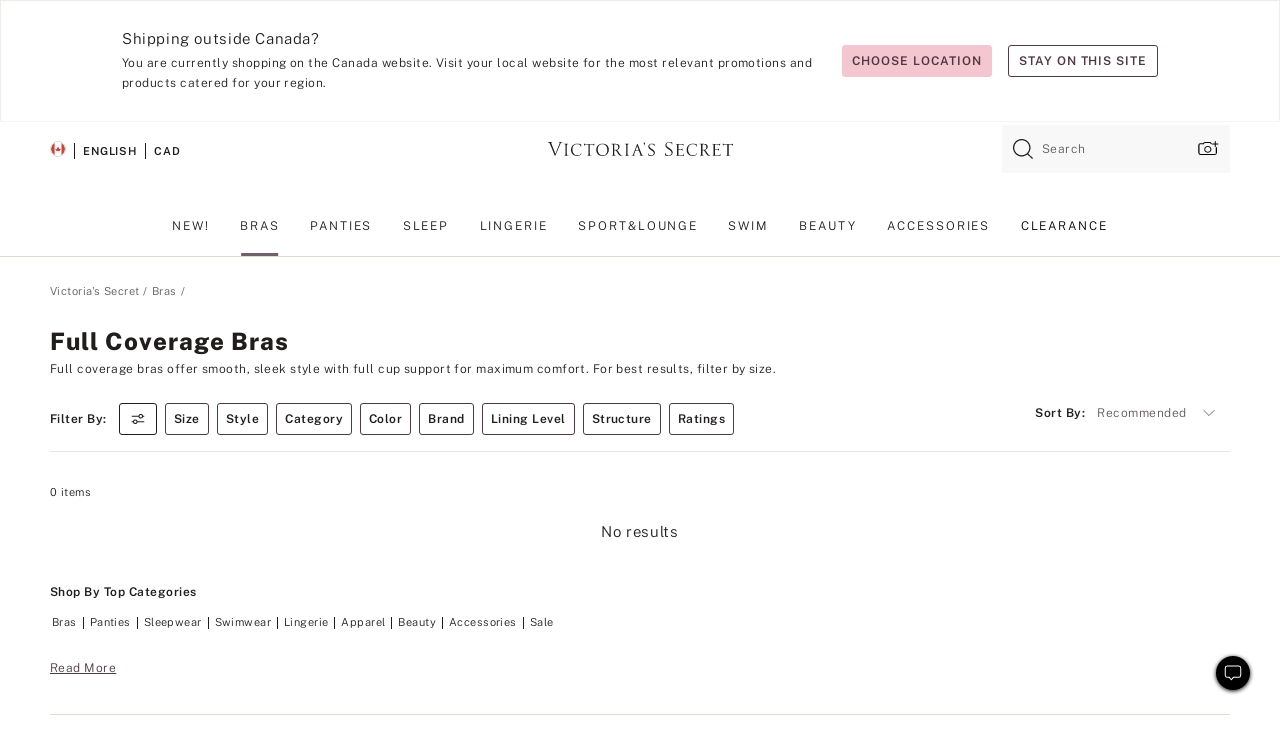

--- FILE ---
content_type: text/html
request_url: https://www.victoriassecret.com/ca/vs/bras/full-coverage?filter=collection%3AVictoria%27s%20Secret%20Bare
body_size: 3769
content:
<!DOCTYPE html><html lang="en" class="desktop " data-theme="vs" data-brand="vs" data-basic="true"><head><script id="earlyBootstrap">(()=>{const e=document.cookie,t=e.indexOf("APPTYPE="),a=document.documentElement.classList,s=document.currentScript.dataset;if(t>=0){a.add("is-app");const i=t+8,r=e.slice(i);let n="";r.startsWith("IOSHANDHELD")?(a.add("is-app-ios"),s.appPlatform="ios",n=e.slice(i+12)):r.startsWith("ANDROIDHANDHELD")&&(a.add("is-app-android"),s.appPlatform="android",n=e.slice(i+16)),n.startsWith("VS")?s.appBrand="vs":n.startsWith("PN")&&(s.appBrand="pn"),s.appPlatform&&s.appBrand&&(s.appType=s.appPlatform+"-"+s.appBrand)}if(("true"===new URL(window.location.href).searchParams.get("isNativeShopTabEnabled")||"true"===sessionStorage.getItem("isNativeShopTabEnabled"))&&(document.documentElement.classList.add("is-native-shop-tab-enabled"),sessionStorage.setItem("isNativeShopTabEnabled","true")),performance.getEntriesByType)for(const{serverTiming:e}of performance.getEntriesByType("navigation"))if(e)for(const{name:t,description:a}of e)"ssrStatus"===t?s.ssrStatus=a:"basicStatus"===t?s.basicStatus=a:"renderSource"===t?s.renderSource=a:"peceActive"===t&&(s.peceActive=a)})();</script><meta charSet="utf-8"/><meta name="viewport" id="viewport-settings" content="width=device-width, initial-scale=1, minimum-scale=1"/><meta property="og:type" content="website"/><meta property="og:site_name" content="Victoria&#x27;s Secret"/><meta name="twitter:site" content="@VictoriasSecret"/><meta property="og:image" content="https://www.victoriassecret.com/assets/m4996-VP7Q7JitTV2ecmC3sbUukA/images/default-share.png"/><meta name="twitter:card" content="summary_large_image"/><meta property="og:title" content="Full-Coverage Bras for Lift and Support - Victoria&#x27;s Secret"/><meta name="description" content="Shop full-coverage bras to find a supportive modest bra. Browse through a wide selection of full cup bras today at Victoria&#x27;s Secret"/><meta property="og:description" content="Shop full-coverage bras to find a supportive modest bra. Browse through a wide selection of full cup bras today at Victoria&#x27;s Secret"/><link rel="icon" sizes="48x48" href="/assets/m4996-VP7Q7JitTV2ecmC3sbUukA/favicon.ico"/><link rel="apple-touch-icon" sizes="180x180" href="/assets/m4996-VP7Q7JitTV2ecmC3sbUukA/images/apple-touch-icon.png"/><link rel="apple-touch-icon" href="/assets/m4996-VP7Q7JitTV2ecmC3sbUukA/images/apple-touch-icon.png"/><link rel="icon" sizes="192x192" href="/assets/m4996-VP7Q7JitTV2ecmC3sbUukA/images/android-chrome-192x192.png"/><meta name="format-detection" content="telephone=no"/> <link rel="alternate" href="https://www.victoriassecret.com/us/vs/bras/full-coverage" hrefLang="x-default"/><link rel="alternate" href="https://www.victoriassecret.com/at/vs/bras/full-coverage" hrefLang="en-AT"/><link rel="alternate" href="https://www.victoriassecret.com/au/vs/bras/full-coverage" hrefLang="en-AU"/><link rel="alternate" href="https://www.victoriassecret.com/be/vs/bras/full-coverage" hrefLang="en-BE"/><link rel="alternate" href="https://www.victoriassecret.com/ca/vs/bras/full-coverage" hrefLang="en-CA"/><link rel="alternate" href="https://www.victoriassecret.com/ch/vs/bras/full-coverage" hrefLang="en-CH"/><link rel="alternate" href="https://www.victoriassecret.com/cz/vs/bras/full-coverage" hrefLang="en-CZ"/><link rel="alternate" href="https://www.victoriassecret.com/de/vs/bras/full-coverage" hrefLang="en-DE"/><link rel="alternate" href="https://www.victoriassecret.com/fr/vs/bras/full-coverage" hrefLang="en-FR"/><link rel="alternate" href="https://www.victoriassecret.com/gr/vs/bras/full-coverage" hrefLang="en-GR"/><link rel="alternate" href="https://www.victoriassecret.com/hk/vs/bras/full-coverage" hrefLang="en-HK"/><link rel="alternate" href="https://www.victoriassecret.com/in/vs/bras/full-coverage" hrefLang="en-IN"/><link rel="alternate" href="https://www.victoriassecret.com/jp/vs/bras/full-coverage" hrefLang="en-JP"/><link rel="alternate" href="https://www.victoriassecret.com/kr/vs/bras/full-coverage" hrefLang="en-KR"/><link rel="alternate" href="https://www.victoriassecret.com/mx/vs/bras/full-coverage" hrefLang="en-MX"/><link rel="alternate" href="https://www.victoriassecret.com/nl/vs/bras/full-coverage" hrefLang="en-NL"/><link rel="alternate" href="https://www.victoriassecret.com/no/vs/bras/full-coverage" hrefLang="en-NO"/><link rel="alternate" href="https://www.victoriassecret.com/nz/vs/bras/full-coverage" hrefLang="en-NZ"/><link rel="alternate" href="https://www.victoriassecret.com/ro/vs/bras/full-coverage" hrefLang="en-RO"/><link rel="alternate" href="https://www.victoriassecret.com/se/vs/bras/full-coverage" hrefLang="en-SE"/><link rel="alternate" href="https://www.victoriassecret.com/sg/vs/bras/full-coverage" hrefLang="en-SG"/><link rel="alternate" href="https://www.victoriassecret.com/sk/vs/bras/full-coverage" hrefLang="en-SK"/><link rel="alternate" href="https://www.victoriassecret.com/us/vs/bras/full-coverage" hrefLang="en-US"/><link rel="alternate" href="https://fr.victoriassecret.com/be/vs/bras/full-coverage" hrefLang="fr-BE"/><link rel="alternate" href="https://fr.victoriassecret.com/bf/vs/bras/full-coverage" hrefLang="fr-BF"/><link rel="alternate" href="https://fr.victoriassecret.com/ch/vs/bras/full-coverage" hrefLang="fr-CH"/><link rel="alternate" href="https://fr.victoriassecret.com/fr/vs/bras/full-coverage" hrefLang="fr-FR"/><link rel="alternate" href="https://frca.victoriassecret.com/ca/vs/bras/full-coverage" hrefLang="fr-CA"/><link rel="alternate" href="https://de.victoriassecret.com/at/vs/bras/full-coverage" hrefLang="de-AT"/><link rel="alternate" href="https://de.victoriassecret.com/ch/vs/bras/full-coverage" hrefLang="de-CH"/><link rel="alternate" href="https://de.victoriassecret.com/de/vs/bras/full-coverage" hrefLang="de-DE"/><link rel="alternate" href="https://it.victoriassecret.com/it/vs/bras/full-coverage" hrefLang="it-IT"/><link rel="alternate" href="https://ja.victoriassecret.com/jp/vs/bras/full-coverage" hrefLang="ja-JP"/><link rel="alternate" href="https://ko.victoriassecret.com/kr/vs/bras/full-coverage" hrefLang="ko-KR"/><link rel="alternate" href="https://pl.victoriassecret.com/pl/vs/bras/full-coverage" hrefLang="pl-PL"/><link rel="alternate" href="https://es.victoriassecret.com/es/vs/bras/full-coverage" hrefLang="es-ES"/><link rel="alternate" href="https://sp.victoriassecret.com/ar/vs/bras/full-coverage" hrefLang="es-AR"/><link rel="alternate" href="https://sp.victoriassecret.com/bo/vs/bras/full-coverage" hrefLang="es-BO"/><link rel="alternate" href="https://sp.victoriassecret.com/bz/vs/bras/full-coverage" hrefLang="es-BZ"/><link rel="alternate" href="https://sp.victoriassecret.com/cl/vs/bras/full-coverage" hrefLang="es-CL"/><link rel="alternate" href="https://sp.victoriassecret.com/co/vs/bras/full-coverage" hrefLang="es-CO"/><link rel="alternate" href="https://sp.victoriassecret.com/cr/vs/bras/full-coverage" hrefLang="es-CR"/><link rel="alternate" href="https://sp.victoriassecret.com/do/vs/bras/full-coverage" hrefLang="es-DO"/><link rel="alternate" href="https://sp.victoriassecret.com/ec/vs/bras/full-coverage" hrefLang="es-EC"/><link rel="alternate" href="https://sp.victoriassecret.com/gt/vs/bras/full-coverage" hrefLang="es-GT"/><link rel="alternate" href="https://sp.victoriassecret.com/hn/vs/bras/full-coverage" hrefLang="es-HN"/><link rel="alternate" href="https://sp.victoriassecret.com/mx/vs/bras/full-coverage" hrefLang="es-MX"/><link rel="alternate" href="https://sp.victoriassecret.com/ni/vs/bras/full-coverage" hrefLang="es-NI"/><link rel="alternate" href="https://sp.victoriassecret.com/pa/vs/bras/full-coverage" hrefLang="es-PA"/><link rel="alternate" href="https://sp.victoriassecret.com/pe/vs/bras/full-coverage" hrefLang="es-PE"/><link rel="alternate" href="https://sp.victoriassecret.com/py/vs/bras/full-coverage" hrefLang="es-PY"/><link rel="alternate" href="https://sp.victoriassecret.com/sv/vs/bras/full-coverage" hrefLang="es-SV"/><link rel="alternate" href="https://sp.victoriassecret.com/us/vs/bras/full-coverage" hrefLang="es-US"/><link rel="alternate" href="https://sp.victoriassecret.com/uy/vs/bras/full-coverage" hrefLang="es-UY"/><link rel="alternate" href="https://sp.victoriassecret.com/ve/vs/bras/full-coverage" hrefLang="es-VE"/><link rel="alternate" href="https://nl.victoriassecret.com/nl/vs/bras/full-coverage" hrefLang="nl-NL"/><link href="/assets/m4996-VP7Q7JitTV2ecmC3sbUukA/templates/ssr-collection/desktop/style.css" rel="stylesheet"/><title>Full-Coverage Bras for Lift and Support - Victoria&#x27;s Secret</title><style data-styled="" data-styled-version="5.3.9">.huVxo{-webkit-animation:fadein 1s ease-in;animation:fadein 1s ease-in;margin:0 auto;}/*!sc*/
@-webkit-keyframes fadein{0%{opacity:0;}50%{opacity:0;}100%{opacity:1;}}/*!sc*/
@keyframes fadein{0%{opacity:0;}50%{opacity:0;}100%{opacity:1;}}/*!sc*/
data-styled.g1492[id="sc-hhncp1-0"]{content:"huVxo,"}/*!sc*/
.hIWGSz{position:absolute;inset:0;display:-webkit-box;display:-webkit-flex;display:-ms-flexbox;display:flex;-webkit-box-pack:center;-webkit-justify-content:center;-ms-flex-pack:center;justify-content:center;-webkit-align-items:center;-webkit-box-align:center;-ms-flex-align:center;align-items:center;}/*!sc*/
data-styled.g1493[id="sc-17pbkyn-0"]{content:"hIWGSz,"}/*!sc*/
.kyFYCC{bottom:-100px;right:0;margin:1rem;-webkit-animation:slidein 750ms ease-out 10s forwards;animation:slidein 750ms ease-out 10s forwards;}/*!sc*/
data-styled.g1494[id="sc-17pbkyn-1"]{content:"kyFYCC,"}/*!sc*/
.jMLnnC{position:absolute;top:0;width:100%;}/*!sc*/
.jMLnnC .fabric-masthead-static-brandbar{width:100%;margin:0;}/*!sc*/
.jMLnnC .fabric-masthead-static-brandbar > .fabric-masthead-static-brandbar-smo-holder{height:40px;background-color:#f9e2e7;}/*!sc*/
.jMLnnC .fabric-masthead-static-brandbar > .fabric-masthead-static-brandbar-container{height:40px;background-color:#f7f7f8;}/*!sc*/
.jMLnnC .fabric-masthead-logo-area{width:100%;-webkit-box-pack:center;-webkit-justify-content:center;-ms-flex-pack:center;justify-content:center;-webkit-justify-content:center;}/*!sc*/
.jMLnnC .fabric-masthead-logo-area.fabric-layout-breakpoints .fabric-static-masthead-logo{-webkit-flex:0 0 275px;-ms-flex:0 0 275px;flex:0 0 275px;height:40px;margin:24px auto 50px;background-color:#f5f5f6;border-radius:3px;}/*!sc*/
.jMLnnC .fabric-masthead-category-nav-item .fabric-masthead-category-nav-link{height:20px;width:90px;background-color:#f5f5f6;padding:0.334rem 0.334rem 0.334rem 4px;display:block;text-transform:uppercase;position:relative;}/*!sc*/
.jMLnnC .fabric-masthead-category-nav-item{margin-right:20px;border-radius:3px;}/*!sc*/
.jMLnnC .fabric-masthead-logo-area{display:-webkit-box;display:-webkit-flex;display:-ms-flexbox;display:flex;height:115px;-webkit-box-pack:justify;-webkit-justify-content:space-between;-ms-flex-pack:justify;justify-content:space-between;-webkit-align-items:center;-webkit-box-align:center;-ms-flex-align:center;align-items:center;}/*!sc*/
.jMLnnC .fabric-masthead-category-nav-menu{width:944px;display:-webkit-box;display:-webkit-flex;display:-ms-flexbox;display:flex;margin:0 auto;-webkit-box-pack:justify;-webkit-justify-content:space-between;-ms-flex-pack:justify;justify-content:space-between;-webkit-align-items:center;-webkit-box-align:center;-ms-flex-align:center;align-items:center;}/*!sc*/
[data-device='desktop'] .sc-d7p3b7-0 .fabric-masthead-category-nav-item{padding-bottom:0.334rem;}/*!sc*/
data-styled.g1495[id="sc-d7p3b7-0"]{content:"jMLnnC,"}/*!sc*/
</style><link rel="preconnect" href="https://api.victoriassecret.com" crossorigin="use-credentials"/></head><body class="fabric vs"><div class="fabric-toast-traffic-control"></div><div class="reactContainer" id="componentContainer" data-hydrate="true"><header class="fabric-masthead-component sc-d7p3b7-0 jMLnnC"><div class="fabric-masthead-static-brandbar"><div class="fabric-masthead-static-brandbar-smo-holder"></div><div class="fabric-masthead-static-brandbar-container"></div></div><div class="fabric-masthead-logo-area fabric-layout-breakpoints"><h1 class="fabric-static-masthead-logo"></h1></div><nav class="fabric-masthead-static-category-nav-component"><ul class="fabric-masthead-category-nav-menu" role="menu"><li class="fabric-masthead-category-nav-item" role="none"><a class="fabric-masthead-category-nav-link"></a></li><li class="fabric-masthead-category-nav-item" role="none"><a class="fabric-masthead-category-nav-link"></a></li><li class="fabric-masthead-category-nav-item" role="none"><a class="fabric-masthead-category-nav-link"></a></li><li class="fabric-masthead-category-nav-item" role="none"><a class="fabric-masthead-category-nav-link"></a></li><li class="fabric-masthead-category-nav-item" role="none"><a class="fabric-masthead-category-nav-link"></a></li><li class="fabric-masthead-category-nav-item" role="none"><a class="fabric-masthead-category-nav-link"></a></li><li class="fabric-masthead-category-nav-item" role="none"><a class="fabric-masthead-category-nav-link"></a></li><li class="fabric-masthead-category-nav-item" role="none"><a class="fabric-masthead-category-nav-link"></a></li><li class="fabric-masthead-category-nav-item" role="none"><a class="fabric-masthead-category-nav-link"></a></li></ul></nav></header><div class="fabric-page-loading"><div class="fabric-page-spinner sc-17pbkyn-0 hIWGSz"><div class="fabric-spinner-element sc-hhncp1-0 huVxo"><div><span class="fabric-hide-a11y-element">Loading...</span></div><div></div><div></div><div></div><div></div><div></div><div></div><div></div><div></div><div></div><div></div><div></div></div></div><div class="fabric-toast-utility static-site"><div class="toast-container"><strong>Page is taking longer to load than expected.</strong></div></div></div></div><div class="fabric-dialog-container"></div><div class="fabric-salesforce-chat-dialog"></div><script id="brastrap-data" type="application/json">{"endpoints":[{"key":"analyticsCore","context":"analytics","version":"v3","path":"global","www":false,"pci":false},{"key":"authStatus","context":"auth","version":"v27","path":"status","method":"POST","prioritized":true,"www":false,"pci":false},{"key":"featureFlags","context":"experience","version":"v4","path":"feature-flags","www":false,"pci":false,"prioritized":true,"timeout":7000,"queryWhitelist":["cm_mmc"]},{"key":"countryList","context":"settings","version":"v3","path":"countries","www":false,"pci":false},{"key":"languageList","context":"settings","version":"v3","path":"languages","www":false,"pci":false},{"key":"dataPrivacyRightsGPCSettings","context":"dataprivacyrights","version":"v7","path":"jwt","www":false,"pci":false},{"key":"zipGating","context":"gatingexperience","version":"v1","path":"sddgating","www":false,"pci":false,"prioritized":true},{"key":"environment","context":"assets","version":"m4996-VP7Q7JitTV2ecmC3sbUukA","path":"settings.json","www":true,"pci":false},{"key":"navigations","context":"navigations","version":"v9","path":"navigations?channel=victorias-secret-desktop-tablet-row&l1=bras","www":false,"pci":false,"queryWhitelist":["cm_mmc"]},{"key":"bagCount","context":"orders","version":"v38","path":"bag/count","www":false,"pci":false,"overrides":{"featureFlags.dimensions[dimension=F302].active=C":{"version":"v39","path":"bag/count"}}},{"key":"breadcrumbs","context":"breadcrumbs","version":"v4","path":"breadcrumbs?collectionId=55e5fd84-01a9-479a-9782-2e8d9664d6ce","www":false,"pci":false,"queryWhitelist":["collectionId"]},{"key":"collectionPage","context":"collectionheaders","version":"v9","path":"?collectionId=55e5fd84-01a9-479a-9782-2e8d9664d6ce","www":false,"pci":false,"queryWhitelist":["cm_mmc"]},{"key":"collectionEnsembles","context":"stacksensemble","version":"v4","path":"?brand=vs&collectionId=55e5fd84-01a9-479a-9782-2e8d9664d6ce","www":false,"pci":false,"queryWhitelist":["cm_mmc","brand","stackId"]},{"key":"collectionFilters","context":"filters","version":"v21","path":"?collectionId=55e5fd84-01a9-479a-9782-2e8d9664d6ce&isPersonalized=true","www":false,"pci":false,"queryWhitelist":["filter","storeId","isFilterEnhanced"],"overrides":{"featureFlags.dimensions[dimension=F810].active=C":{"path":"?collectionId=55e5fd84-01a9-479a-9782-2e8d9664d6ce&isPersonalized=true&isFilterEnhanced=true"},"featureFlags.dimensions[dimension=F539].active=C":{"version":"v22"},"featureFlags.dimensions[dimension=F539].active=D":{"version":"v23"}}},{"key":"collectionStacks","context":"stacks","version":"v41","path":"?brand=vs&collectionId=55e5fd84-01a9-479a-9782-2e8d9664d6ce&orderBy={{orderBy}}&maxSwatches=8&isPersonalized=true&isWishlistEnabled=true&recCues=true","www":false,"pci":false,"queryWhitelist":["cm_mmc","brand","filter","orderBy","stackId","storeId"],"overrides":{"featureFlags.dimensions[dimension=F809].active=C":{"version":"v42"},"featureFlags.dimensions[dimension=F539].active=C":{"version":"v43"},"featureFlags.dimensions[dimension=F539].active=C&&featureFlags.dimensions[dimension=F809].active=C":{"version":"v44"},"featureFlags.dimensions[dimension=F539].active=D":{"version":"v45"},"featureFlags.dimensions[dimension=F539].active=D&&featureFlags.dimensions[dimension=F809].active=C":{"version":"v46"}}},{"key":"brandConfigs","context":"settings","version":"v3","path":"brandconfigs?brand=vs&region=international","www":false,"pci":false,"queryWhitelist":["brand","region"]}],"icons":["/assets/m4996-VP7Q7JitTV2ecmC3sbUukA/react/icon/brand.svg","/assets/m4996-VP7Q7JitTV2ecmC3sbUukA/react/icon/main.svg","/assets/m4996-VP7Q7JitTV2ecmC3sbUukA/react/icon/third-party.svg","/assets/m4996-VP7Q7JitTV2ecmC3sbUukA/react/icon/exclude.svg"],"scripts":[],"settings":{"apiUrl":"https://api.victoriassecret.com","pciApiUrl":"https://api2.victoriassecret.com"}}</script><script id="reactLibrary" src="/assets/m4996-VP7Q7JitTV2ecmC3sbUukA/desktop/react-18.js" defer=""></script><script id="sentryReactSdk" src="/assets/m4996-VP7Q7JitTV2ecmC3sbUukA/desktop/sentry-react-sdk.js" defer=""></script><script id="brastrap" src="/assets/m4996-VP7Q7JitTV2ecmC3sbUukA/brastrap.js" defer=""></script><script id="clientProps" type="application/json">{"apiData":{"cmsPage":{"oldPath":"","path":"/vs/bras/full-coverage","template":"collection","collectionId":"55e5fd84-01a9-479a-9782-2e8d9664d6ce","channel":"victorias-secret-desktop-tablet-row","meta":{"id":"55e5fd84-01a9-479a-9782-2e8d9664d6ce","name":"","language":"","title":"Full Coverage Bras","displayOn":"desktop","metas":[{"name":"canonicalURL","content":"/vs/bras/full-coverage"},{"name":"metaTitle","content":"Full-Coverage Bras for Lift and Support - Victoria's Secret"},{"name":"metaDescription","content":"Shop full-coverage bras to find a supportive modest bra. Browse through a wide selection of full cup bras today at Victoria's Secret"}],"seoEvergreen":"on"},"analytics":{"page_category":"Full Coverage Bras collection","category_id":"BRAS","page_type":"collection","page_category_id":"VS|BRAS|FULL-COVERAGE","parent_category_id":"VS|BRAS"},"redirect":{}}},"apiResponses":{},"brand":"vs","buildId":"m4996-VP7Q7JitTV2ecmC3sbUukA","category":"bras","cmsPageChannel":"victorias-secret-desktop-tablet-row","countryCode":"ca","deployEnv":{"wwwOrigin":"https://www.victoriassecret.com","apiOrigin":"https://api.victoriassecret.com","apiPciOrigin":"https://api2.victoriassecret.com","languageDomainSuffix":".victoriassecret.com","englishDomainPrefix":"www","assetsOrigin":"https://www.victoriassecret.com","assetsContext":"/assets","languageDomains":{"de.victoriassecret.com":{"domainCode":"de"},"es.victoriassecret.com":{"domainCode":"es"},"fr.victoriassecret.com":{"domainCode":"fr"},"frca.victoriassecret.com":{"domainCode":"frca"},"it.victoriassecret.com":{"domainCode":"it"},"ja.victoriassecret.com":{"domainCode":"ja"},"ko.victoriassecret.com":{"domainCode":"ko"},"pl.victoriassecret.com":{"domainCode":"pl"},"sp.victoriassecret.com":{"domainCode":"sp"}}},"deviceType":"desktop","deployEnvName":"production","endpoints":[{"key":"analyticsCore","context":"analytics","version":"v3","path":"global","www":false,"pci":false},{"key":"authStatus","context":"auth","version":"v27","path":"status","method":"POST","prioritized":true,"www":false,"pci":false},{"key":"featureFlags","context":"experience","version":"v4","path":"feature-flags","www":false,"pci":false,"prioritized":true,"timeout":7000,"queryWhitelist":["cm_mmc"]},{"key":"countryList","context":"settings","version":"v3","path":"countries","www":false,"pci":false},{"key":"languageList","context":"settings","version":"v3","path":"languages","www":false,"pci":false},{"key":"dataPrivacyRightsGPCSettings","context":"dataprivacyrights","version":"v7","path":"jwt","www":false,"pci":false},{"key":"zipGating","context":"gatingexperience","version":"v1","path":"sddgating","www":false,"pci":false,"prioritized":true},{"key":"environment","context":"assets","version":"m4996-VP7Q7JitTV2ecmC3sbUukA","path":"settings.json","www":true,"pci":false},{"key":"navigations","context":"navigations","version":"v9","path":"navigations?channel=victorias-secret-desktop-tablet-row&l1=bras","www":false,"pci":false,"queryWhitelist":["cm_mmc"]},{"key":"bagCount","context":"orders","version":"v38","path":"bag/count","www":false,"pci":false,"overrides":{"featureFlags.dimensions[dimension=F302].active=C":{"version":"v39","path":"bag/count"}}},{"key":"breadcrumbs","context":"breadcrumbs","version":"v4","path":"breadcrumbs?collectionId=55e5fd84-01a9-479a-9782-2e8d9664d6ce","www":false,"pci":false,"queryWhitelist":["collectionId"]},{"key":"collectionPage","context":"collectionheaders","version":"v9","path":"?collectionId=55e5fd84-01a9-479a-9782-2e8d9664d6ce","www":false,"pci":false,"queryWhitelist":["cm_mmc"]},{"key":"collectionEnsembles","context":"stacksensemble","version":"v4","path":"?brand=vs&collectionId=55e5fd84-01a9-479a-9782-2e8d9664d6ce","www":false,"pci":false,"queryWhitelist":["cm_mmc","brand","stackId"]},{"key":"collectionFilters","context":"filters","version":"v21","path":"?collectionId=55e5fd84-01a9-479a-9782-2e8d9664d6ce&isPersonalized=true","www":false,"pci":false,"queryWhitelist":["filter","storeId","isFilterEnhanced"],"overrides":{"featureFlags.dimensions[dimension=F810].active=C":{"path":"?collectionId=55e5fd84-01a9-479a-9782-2e8d9664d6ce&isPersonalized=true&isFilterEnhanced=true"},"featureFlags.dimensions[dimension=F539].active=C":{"version":"v22"},"featureFlags.dimensions[dimension=F539].active=D":{"version":"v23"}}},{"key":"collectionStacks","context":"stacks","version":"v41","path":"?brand=vs&collectionId=55e5fd84-01a9-479a-9782-2e8d9664d6ce&orderBy={{orderBy}}&maxSwatches=8&isPersonalized=true&isWishlistEnabled=true&recCues=true","www":false,"pci":false,"queryWhitelist":["cm_mmc","brand","filter","orderBy","stackId","storeId"],"overrides":{"featureFlags.dimensions[dimension=F809].active=C":{"version":"v42"},"featureFlags.dimensions[dimension=F539].active=C":{"version":"v43"},"featureFlags.dimensions[dimension=F539].active=C&&featureFlags.dimensions[dimension=F809].active=C":{"version":"v44"},"featureFlags.dimensions[dimension=F539].active=D":{"version":"v45"},"featureFlags.dimensions[dimension=F539].active=D&&featureFlags.dimensions[dimension=F809].active=C":{"version":"v46"}}},{"key":"brandConfigs","context":"settings","version":"v3","path":"brandconfigs?brand=vs&region=international","www":false,"pci":false,"queryWhitelist":["brand","region"]}],"languageCode":"en","react18Mode":false,"renderType":"basic","sanitizedUrl":"https://www.victoriassecret.com/ca/vs/bras/full-coverage","timestamp":1769045729364,"enableSentry":true}</script><script src="/assets/m4996-VP7Q7JitTV2ecmC3sbUukA/desktop/runtime.js" defer=""></script><script src="/assets/m4996-VP7Q7JitTV2ecmC3sbUukA/desktop/5641.js" defer=""></script><script src="/assets/m4996-VP7Q7JitTV2ecmC3sbUukA/desktop/573.js" defer=""></script><script src="/assets/m4996-VP7Q7JitTV2ecmC3sbUukA/desktop/6863.js" defer=""></script><script src="/assets/m4996-VP7Q7JitTV2ecmC3sbUukA/desktop/9300.js" defer=""></script><script src="/assets/m4996-VP7Q7JitTV2ecmC3sbUukA/desktop/8776.js" defer=""></script><script src="/assets/m4996-VP7Q7JitTV2ecmC3sbUukA/desktop/1440.js" defer=""></script><script src="/assets/m4996-VP7Q7JitTV2ecmC3sbUukA/desktop/5801.js" defer=""></script><script src="/assets/m4996-VP7Q7JitTV2ecmC3sbUukA/desktop/2316.js" defer=""></script><script src="/assets/m4996-VP7Q7JitTV2ecmC3sbUukA/desktop/685.js" defer=""></script><script src="/assets/m4996-VP7Q7JitTV2ecmC3sbUukA/desktop/6817.js" defer=""></script><script src="/assets/m4996-VP7Q7JitTV2ecmC3sbUukA/desktop/420.js" defer=""></script><script src="/assets/m4996-VP7Q7JitTV2ecmC3sbUukA/desktop/1405.js" defer=""></script><script src="/assets/m4996-VP7Q7JitTV2ecmC3sbUukA/templates/ssr-collection/desktop/index.js" defer=""></script></body></html>